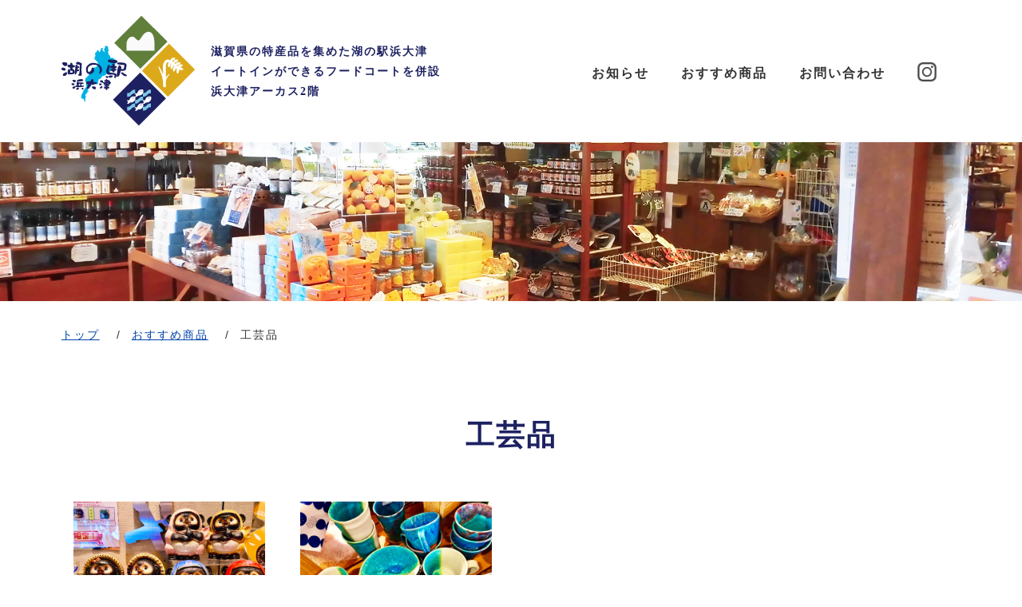

--- FILE ---
content_type: text/html; charset=UTF-8
request_url: https://umino-eki.jp/product_cat/kougei/
body_size: 7073
content:
<!doctype html><html><head><meta charset="utf-8"><meta name="viewport" content="width=device-width, initial-scale=1.0">  <script defer src="https://www.googletagmanager.com/gtag/js?id=G-BT4DVXNYJD"></script> <script defer src="[data-uri]"></script> <link rel="stylesheet" href="https://umino-eki.jp/cms/wp-content/cache/autoptimize/autoptimize_single_979cb9d142b15f4905aa351007a063b3.php"><link rel="stylesheet" href="https://umino-eki.jp/cms/wp-content/cache/autoptimize/autoptimize_single_b0a09b9fc98bd7a65cb8dba21b1a8eaf.php"> <script defer src="https://cdnjs.cloudflare.com/ajax/libs/jquery/3.7.1/jquery.min.js" integrity="sha512-v2CJ7UaYy4JwqLDIrZUI/4hqeoQieOmAZNXBeQyjo21dadnwR+8ZaIJVT8EE2iyI61OV8e6M8PP2/4hpQINQ/g==" crossorigin="anonymous" referrerpolicy="no-referrer"></script> <style>img:is([sizes="auto" i], [sizes^="auto," i]) { contain-intrinsic-size: 3000px 1500px }</style><title>工芸品 - 湖の駅浜大津 ～近江の特産品を集めました～</title><meta name="robots" content="max-image-preview:large" /><link rel="canonical" href="https://umino-eki.jp/product_cat/kougei/" /><meta name="generator" content="All in One SEO (AIOSEO) 4.8.5" /> <script type="application/ld+json" class="aioseo-schema">{"@context":"https:\/\/schema.org","@graph":[{"@type":"BreadcrumbList","@id":"https:\/\/umino-eki.jp\/product_cat\/kougei\/#breadcrumblist","itemListElement":[{"@type":"ListItem","@id":"https:\/\/umino-eki.jp#listItem","position":1,"name":"\u30db\u30fc\u30e0","item":"https:\/\/umino-eki.jp","nextItem":{"@type":"ListItem","@id":"https:\/\/umino-eki.jp\/product_cat\/kougei\/#listItem","name":"\u5de5\u82b8\u54c1"}},{"@type":"ListItem","@id":"https:\/\/umino-eki.jp\/product_cat\/kougei\/#listItem","position":2,"name":"\u5de5\u82b8\u54c1","previousItem":{"@type":"ListItem","@id":"https:\/\/umino-eki.jp#listItem","name":"\u30db\u30fc\u30e0"}}]},{"@type":"CollectionPage","@id":"https:\/\/umino-eki.jp\/product_cat\/kougei\/#collectionpage","url":"https:\/\/umino-eki.jp\/product_cat\/kougei\/","name":"\u5de5\u82b8\u54c1 - \u6e56\u306e\u99c5\u6d5c\u5927\u6d25 \uff5e\u8fd1\u6c5f\u306e\u7279\u7523\u54c1\u3092\u96c6\u3081\u307e\u3057\u305f\uff5e","inLanguage":"ja","isPartOf":{"@id":"https:\/\/umino-eki.jp\/#website"},"breadcrumb":{"@id":"https:\/\/umino-eki.jp\/product_cat\/kougei\/#breadcrumblist"}},{"@type":"Organization","@id":"https:\/\/umino-eki.jp\/#organization","name":"\u6e56\u306e\u99c5\u6d5c\u5927\u6d25 \uff5e\u8fd1\u6c5f\u306e\u7279\u7523\u54c1\u3092\u96c6\u3081\u307e\u3057\u305f\uff5e","description":"\u6ecb\u8cc0\u770c\u306e\u7279\u7523\u54c1\u3092\u96c6\u3081\u305f\u6e56\u306e\u99c5\u6d5c\u5927\u6d25 \u30a4\u30fc\u30c8\u30a4\u30f3\u304c\u3067\u304d\u308b\u30d5\u30fc\u30c9\u30b3\u30fc\u30c8\u3092\u4f75\u8a2d \u6d5c\u5927\u6d25\u30a2\u30fc\u30ab\u30b92\u968e","url":"https:\/\/umino-eki.jp\/","telephone":"+81775268286","logo":{"@type":"ImageObject","url":"https:\/\/umino-eki.jp\/cms\/wp-content\/uploads\/2021\/09\/logo.png","@id":"https:\/\/umino-eki.jp\/product_cat\/kougei\/#organizationLogo","width":167,"height":138},"image":{"@id":"https:\/\/umino-eki.jp\/product_cat\/kougei\/#organizationLogo"},"sameAs":["https:\/\/www.instagram.com\/umino_eki_ryuo\/?hl=ja"]},{"@type":"WebSite","@id":"https:\/\/umino-eki.jp\/#website","url":"https:\/\/umino-eki.jp\/","name":"\u6e56\u306e\u99c5\u6d5c\u5927\u6d25 \uff5e\u8fd1\u6c5f\u306e\u7279\u7523\u54c1\u3092\u96c6\u3081\u307e\u3057\u305f\uff5e","description":"\u6ecb\u8cc0\u770c\u306e\u7279\u7523\u54c1\u3092\u96c6\u3081\u305f\u6e56\u306e\u99c5\u6d5c\u5927\u6d25 \u30a4\u30fc\u30c8\u30a4\u30f3\u304c\u3067\u304d\u308b\u30d5\u30fc\u30c9\u30b3\u30fc\u30c8\u3092\u4f75\u8a2d \u6d5c\u5927\u6d25\u30a2\u30fc\u30ab\u30b92\u968e","inLanguage":"ja","publisher":{"@id":"https:\/\/umino-eki.jp\/#organization"}}]}</script> <link rel="alternate" type="application/rss+xml" title="湖の駅浜大津 ～近江の特産品を集めました～ &raquo; 工芸品 カテゴリ のフィード" href="https://umino-eki.jp/product_cat/kougei/feed/" />  <script defer src="[data-uri]"></script> <style id='wp-emoji-styles-inline-css' type='text/css'>img.wp-smiley, img.emoji {
		display: inline !important;
		border: none !important;
		box-shadow: none !important;
		height: 1em !important;
		width: 1em !important;
		margin: 0 0.07em !important;
		vertical-align: -0.1em !important;
		background: none !important;
		padding: 0 !important;
	}</style><link rel='stylesheet' id='wp-block-library-css' href='https://umino-eki.jp/cms/wp-includes/css/dist/block-library/style.min.css?ver=6.8.2' type='text/css' media='all' /><style id='classic-theme-styles-inline-css' type='text/css'>/*! This file is auto-generated */
.wp-block-button__link{color:#fff;background-color:#32373c;border-radius:9999px;box-shadow:none;text-decoration:none;padding:calc(.667em + 2px) calc(1.333em + 2px);font-size:1.125em}.wp-block-file__button{background:#32373c;color:#fff;text-decoration:none}</style><style id='global-styles-inline-css' type='text/css'>:root{--wp--preset--aspect-ratio--square: 1;--wp--preset--aspect-ratio--4-3: 4/3;--wp--preset--aspect-ratio--3-4: 3/4;--wp--preset--aspect-ratio--3-2: 3/2;--wp--preset--aspect-ratio--2-3: 2/3;--wp--preset--aspect-ratio--16-9: 16/9;--wp--preset--aspect-ratio--9-16: 9/16;--wp--preset--color--black: #000000;--wp--preset--color--cyan-bluish-gray: #abb8c3;--wp--preset--color--white: #ffffff;--wp--preset--color--pale-pink: #f78da7;--wp--preset--color--vivid-red: #cf2e2e;--wp--preset--color--luminous-vivid-orange: #ff6900;--wp--preset--color--luminous-vivid-amber: #fcb900;--wp--preset--color--light-green-cyan: #7bdcb5;--wp--preset--color--vivid-green-cyan: #00d084;--wp--preset--color--pale-cyan-blue: #8ed1fc;--wp--preset--color--vivid-cyan-blue: #0693e3;--wp--preset--color--vivid-purple: #9b51e0;--wp--preset--gradient--vivid-cyan-blue-to-vivid-purple: linear-gradient(135deg,rgba(6,147,227,1) 0%,rgb(155,81,224) 100%);--wp--preset--gradient--light-green-cyan-to-vivid-green-cyan: linear-gradient(135deg,rgb(122,220,180) 0%,rgb(0,208,130) 100%);--wp--preset--gradient--luminous-vivid-amber-to-luminous-vivid-orange: linear-gradient(135deg,rgba(252,185,0,1) 0%,rgba(255,105,0,1) 100%);--wp--preset--gradient--luminous-vivid-orange-to-vivid-red: linear-gradient(135deg,rgba(255,105,0,1) 0%,rgb(207,46,46) 100%);--wp--preset--gradient--very-light-gray-to-cyan-bluish-gray: linear-gradient(135deg,rgb(238,238,238) 0%,rgb(169,184,195) 100%);--wp--preset--gradient--cool-to-warm-spectrum: linear-gradient(135deg,rgb(74,234,220) 0%,rgb(151,120,209) 20%,rgb(207,42,186) 40%,rgb(238,44,130) 60%,rgb(251,105,98) 80%,rgb(254,248,76) 100%);--wp--preset--gradient--blush-light-purple: linear-gradient(135deg,rgb(255,206,236) 0%,rgb(152,150,240) 100%);--wp--preset--gradient--blush-bordeaux: linear-gradient(135deg,rgb(254,205,165) 0%,rgb(254,45,45) 50%,rgb(107,0,62) 100%);--wp--preset--gradient--luminous-dusk: linear-gradient(135deg,rgb(255,203,112) 0%,rgb(199,81,192) 50%,rgb(65,88,208) 100%);--wp--preset--gradient--pale-ocean: linear-gradient(135deg,rgb(255,245,203) 0%,rgb(182,227,212) 50%,rgb(51,167,181) 100%);--wp--preset--gradient--electric-grass: linear-gradient(135deg,rgb(202,248,128) 0%,rgb(113,206,126) 100%);--wp--preset--gradient--midnight: linear-gradient(135deg,rgb(2,3,129) 0%,rgb(40,116,252) 100%);--wp--preset--font-size--small: 13px;--wp--preset--font-size--medium: 20px;--wp--preset--font-size--large: 36px;--wp--preset--font-size--x-large: 42px;--wp--preset--spacing--20: 0.44rem;--wp--preset--spacing--30: 0.67rem;--wp--preset--spacing--40: 1rem;--wp--preset--spacing--50: 1.5rem;--wp--preset--spacing--60: 2.25rem;--wp--preset--spacing--70: 3.38rem;--wp--preset--spacing--80: 5.06rem;--wp--preset--shadow--natural: 6px 6px 9px rgba(0, 0, 0, 0.2);--wp--preset--shadow--deep: 12px 12px 50px rgba(0, 0, 0, 0.4);--wp--preset--shadow--sharp: 6px 6px 0px rgba(0, 0, 0, 0.2);--wp--preset--shadow--outlined: 6px 6px 0px -3px rgba(255, 255, 255, 1), 6px 6px rgba(0, 0, 0, 1);--wp--preset--shadow--crisp: 6px 6px 0px rgba(0, 0, 0, 1);}:where(.is-layout-flex){gap: 0.5em;}:where(.is-layout-grid){gap: 0.5em;}body .is-layout-flex{display: flex;}.is-layout-flex{flex-wrap: wrap;align-items: center;}.is-layout-flex > :is(*, div){margin: 0;}body .is-layout-grid{display: grid;}.is-layout-grid > :is(*, div){margin: 0;}:where(.wp-block-columns.is-layout-flex){gap: 2em;}:where(.wp-block-columns.is-layout-grid){gap: 2em;}:where(.wp-block-post-template.is-layout-flex){gap: 1.25em;}:where(.wp-block-post-template.is-layout-grid){gap: 1.25em;}.has-black-color{color: var(--wp--preset--color--black) !important;}.has-cyan-bluish-gray-color{color: var(--wp--preset--color--cyan-bluish-gray) !important;}.has-white-color{color: var(--wp--preset--color--white) !important;}.has-pale-pink-color{color: var(--wp--preset--color--pale-pink) !important;}.has-vivid-red-color{color: var(--wp--preset--color--vivid-red) !important;}.has-luminous-vivid-orange-color{color: var(--wp--preset--color--luminous-vivid-orange) !important;}.has-luminous-vivid-amber-color{color: var(--wp--preset--color--luminous-vivid-amber) !important;}.has-light-green-cyan-color{color: var(--wp--preset--color--light-green-cyan) !important;}.has-vivid-green-cyan-color{color: var(--wp--preset--color--vivid-green-cyan) !important;}.has-pale-cyan-blue-color{color: var(--wp--preset--color--pale-cyan-blue) !important;}.has-vivid-cyan-blue-color{color: var(--wp--preset--color--vivid-cyan-blue) !important;}.has-vivid-purple-color{color: var(--wp--preset--color--vivid-purple) !important;}.has-black-background-color{background-color: var(--wp--preset--color--black) !important;}.has-cyan-bluish-gray-background-color{background-color: var(--wp--preset--color--cyan-bluish-gray) !important;}.has-white-background-color{background-color: var(--wp--preset--color--white) !important;}.has-pale-pink-background-color{background-color: var(--wp--preset--color--pale-pink) !important;}.has-vivid-red-background-color{background-color: var(--wp--preset--color--vivid-red) !important;}.has-luminous-vivid-orange-background-color{background-color: var(--wp--preset--color--luminous-vivid-orange) !important;}.has-luminous-vivid-amber-background-color{background-color: var(--wp--preset--color--luminous-vivid-amber) !important;}.has-light-green-cyan-background-color{background-color: var(--wp--preset--color--light-green-cyan) !important;}.has-vivid-green-cyan-background-color{background-color: var(--wp--preset--color--vivid-green-cyan) !important;}.has-pale-cyan-blue-background-color{background-color: var(--wp--preset--color--pale-cyan-blue) !important;}.has-vivid-cyan-blue-background-color{background-color: var(--wp--preset--color--vivid-cyan-blue) !important;}.has-vivid-purple-background-color{background-color: var(--wp--preset--color--vivid-purple) !important;}.has-black-border-color{border-color: var(--wp--preset--color--black) !important;}.has-cyan-bluish-gray-border-color{border-color: var(--wp--preset--color--cyan-bluish-gray) !important;}.has-white-border-color{border-color: var(--wp--preset--color--white) !important;}.has-pale-pink-border-color{border-color: var(--wp--preset--color--pale-pink) !important;}.has-vivid-red-border-color{border-color: var(--wp--preset--color--vivid-red) !important;}.has-luminous-vivid-orange-border-color{border-color: var(--wp--preset--color--luminous-vivid-orange) !important;}.has-luminous-vivid-amber-border-color{border-color: var(--wp--preset--color--luminous-vivid-amber) !important;}.has-light-green-cyan-border-color{border-color: var(--wp--preset--color--light-green-cyan) !important;}.has-vivid-green-cyan-border-color{border-color: var(--wp--preset--color--vivid-green-cyan) !important;}.has-pale-cyan-blue-border-color{border-color: var(--wp--preset--color--pale-cyan-blue) !important;}.has-vivid-cyan-blue-border-color{border-color: var(--wp--preset--color--vivid-cyan-blue) !important;}.has-vivid-purple-border-color{border-color: var(--wp--preset--color--vivid-purple) !important;}.has-vivid-cyan-blue-to-vivid-purple-gradient-background{background: var(--wp--preset--gradient--vivid-cyan-blue-to-vivid-purple) !important;}.has-light-green-cyan-to-vivid-green-cyan-gradient-background{background: var(--wp--preset--gradient--light-green-cyan-to-vivid-green-cyan) !important;}.has-luminous-vivid-amber-to-luminous-vivid-orange-gradient-background{background: var(--wp--preset--gradient--luminous-vivid-amber-to-luminous-vivid-orange) !important;}.has-luminous-vivid-orange-to-vivid-red-gradient-background{background: var(--wp--preset--gradient--luminous-vivid-orange-to-vivid-red) !important;}.has-very-light-gray-to-cyan-bluish-gray-gradient-background{background: var(--wp--preset--gradient--very-light-gray-to-cyan-bluish-gray) !important;}.has-cool-to-warm-spectrum-gradient-background{background: var(--wp--preset--gradient--cool-to-warm-spectrum) !important;}.has-blush-light-purple-gradient-background{background: var(--wp--preset--gradient--blush-light-purple) !important;}.has-blush-bordeaux-gradient-background{background: var(--wp--preset--gradient--blush-bordeaux) !important;}.has-luminous-dusk-gradient-background{background: var(--wp--preset--gradient--luminous-dusk) !important;}.has-pale-ocean-gradient-background{background: var(--wp--preset--gradient--pale-ocean) !important;}.has-electric-grass-gradient-background{background: var(--wp--preset--gradient--electric-grass) !important;}.has-midnight-gradient-background{background: var(--wp--preset--gradient--midnight) !important;}.has-small-font-size{font-size: var(--wp--preset--font-size--small) !important;}.has-medium-font-size{font-size: var(--wp--preset--font-size--medium) !important;}.has-large-font-size{font-size: var(--wp--preset--font-size--large) !important;}.has-x-large-font-size{font-size: var(--wp--preset--font-size--x-large) !important;}
:where(.wp-block-post-template.is-layout-flex){gap: 1.25em;}:where(.wp-block-post-template.is-layout-grid){gap: 1.25em;}
:where(.wp-block-columns.is-layout-flex){gap: 2em;}:where(.wp-block-columns.is-layout-grid){gap: 2em;}
:root :where(.wp-block-pullquote){font-size: 1.5em;line-height: 1.6;}</style><link rel="https://api.w.org/" href="https://umino-eki.jp/wp-json/" /><meta name="generator" content="WordPress 6.8.2" /><link rel="icon" href="https://umino-eki.jp/cms/wp-content/uploads/2021/09/logo-150x138.png" sizes="32x32" /><link rel="icon" href="https://umino-eki.jp/cms/wp-content/uploads/2021/09/logo.png" sizes="192x192" /><link rel="apple-touch-icon" href="https://umino-eki.jp/cms/wp-content/uploads/2021/09/logo.png" /><meta name="msapplication-TileImage" content="https://umino-eki.jp/cms/wp-content/uploads/2021/09/logo.png" /></head><body><div class="wrraper"><header class="header" id="head_wrap"><div class="inner"><div id="mobile-head"><div class="logo"><a href="https://umino-eki.jp"><img src="https://umino-eki.jp/cms/wp-content/themes/uminoeki/images/logo.gif" alt="湖の駅浜大津"></a></div><p class="pagelead pc">滋賀県の特産品を集めた湖の駅浜大津<br> イートインができるフードコートを併設<br> 浜大津アーカス2階</p><p class="pagelead sp">滋賀県の特産品を集めた<br>湖の駅浜大津</p><div id="nav-toggle"><div> <span></span> <span></span> <span></span></div></div></div><nav id="global-nav"><ul><li><a href="https://umino-eki.jp/news/">お知らせ</a></li><li><a href="https://umino-eki.jp/product/">おすすめ商品</a></li><li><a href="https://umino-eki.jp#contact">お問い合わせ</a></li><li class="sp"><a href="https://umino-eki.jp/policy/">プライバシーポリシー</a></li><li><a href="https://www.instagram.com/uminoeki_hamaotsu/" target="_blank" rel="noopener noreferrer"><img src="https://umino-eki.jp/cms/wp-content/themes/uminoeki/images/insta.png" alt="instagram"></a></li></ul></nav></div></header><div class="container"><div class="mainvisual detail"><img src="https://umino-eki.jp/cms/wp-content/themes/uminoeki/images/product-image.jpg" alt="湖の駅浜大津"></div><ul class="pankuzu"><li><a href="https://umino-eki.jp">トップ</a></li><li><a href="https://umino-eki.jp">おすすめ商品</a></li><li>工芸品</li></ul><div class="contents-area"><h1 class="archive-title">工芸品</h1><ul class="product-list"><li><div class="thumb"><a href="https://umino-eki.jp/product/146/"> <img width="1200" height="800" src="https://umino-eki.jp/cms/wp-content/uploads/2021/09/02_信楽焼たぬき.jpg" class="attachment-post-thumbnail size-post-thumbnail wp-post-image" alt="" decoding="async" fetchpriority="high" srcset="https://umino-eki.jp/cms/wp-content/uploads/2021/09/02_信楽焼たぬき.jpg 1200w, https://umino-eki.jp/cms/wp-content/uploads/2021/09/02_信楽焼たぬき-300x200.jpg 300w, https://umino-eki.jp/cms/wp-content/uploads/2021/09/02_信楽焼たぬき-1024x683.jpg 1024w, https://umino-eki.jp/cms/wp-content/uploads/2021/09/02_信楽焼たぬき-768x512.jpg 768w" sizes="(max-width: 1200px) 100vw, 1200px" /> </a></div><h3><a href="https://umino-eki.jp/product/146/">《信楽焼き》たぬき</a></h3><p>生産者：</p><p><a href="https://umino-eki.jp/product_cat/kougei/" rel="tag">工芸品</a></p><p class="price"></p><div class="archive-btn"><a href="https://umino-eki.jp/product/146/" class="btnstyle-01">詳細を見る</a></div></li><li><div class="thumb"><a href="https://umino-eki.jp/product/143/"> <img width="1200" height="800" src="https://umino-eki.jp/cms/wp-content/uploads/2021/09/01_信楽焼ブルー.jpg" class="attachment-post-thumbnail size-post-thumbnail wp-post-image" alt="" decoding="async" srcset="https://umino-eki.jp/cms/wp-content/uploads/2021/09/01_信楽焼ブルー.jpg 1200w, https://umino-eki.jp/cms/wp-content/uploads/2021/09/01_信楽焼ブルー-300x200.jpg 300w, https://umino-eki.jp/cms/wp-content/uploads/2021/09/01_信楽焼ブルー-1024x683.jpg 1024w, https://umino-eki.jp/cms/wp-content/uploads/2021/09/01_信楽焼ブルー-768x512.jpg 768w" sizes="(max-width: 1200px) 100vw, 1200px" /> </a></div><h3><a href="https://umino-eki.jp/product/143/">《信楽焼き》びわ湖ブルー</a></h3><p>生産者：</p><p><a href="https://umino-eki.jp/product_cat/kougei/" rel="tag">工芸品</a></p><p class="price"></p><div class="archive-btn"><a href="https://umino-eki.jp/product/143/" class="btnstyle-01">詳細を見る</a></div></li></ul></div></div><footer><ul><li><a href="https://www.umino-eki.jp/ryuou/" target="_blank"><img src="https://umino-eki.jp/cms/wp-content/themes/uminoeki/images/ban_ryuou.gif" alt="湖の駅　滋賀竜王"></a></li><li><a href="https://kome-plaza.jp/" target="_blank"><img src="https://umino-eki.jp/cms/wp-content/themes/uminoeki/images/ban_komeplaza.gif" alt="びわ湖大橋※プラザ"></a></li></ul><div class="footer-bottom"><p class="pc"><a href="https://umino-eki.jp/policy/">プライバシーポリシー</a></p><p class="copy">©2021 uminoeki.</p></div></footer></div> <script defer src="https://umino-eki.jp/cms/wp-content/cache/autoptimize/autoptimize_single_e02a8f4f50876d448594ab52c611d0d4.php"></script> <script type="speculationrules">{"prefetch":[{"source":"document","where":{"and":[{"href_matches":"\/*"},{"not":{"href_matches":["\/cms\/wp-*.php","\/cms\/wp-admin\/*","\/cms\/wp-content\/uploads\/*","\/cms\/wp-content\/*","\/cms\/wp-content\/plugins\/*","\/cms\/wp-content\/themes\/uminoeki\/*","\/*\\?(.+)"]}},{"not":{"selector_matches":"a[rel~=\"nofollow\"]"}},{"not":{"selector_matches":".no-prefetch, .no-prefetch a"}}]},"eagerness":"conservative"}]}</script> </body></html>

--- FILE ---
content_type: text/css; charset=utf-8
request_url: https://umino-eki.jp/cms/wp-content/cache/autoptimize/autoptimize_single_979cb9d142b15f4905aa351007a063b3.php
body_size: 262
content:
*,*:before,*:after{box-sizing:border-box}body,h1,h2,h3,h4,p,figure,blockquote,dl,dd{margin:0}ul[role=list],ol[role=list]{list-style:none}html:focus-within{scroll-behavior:smooth}body{min-height:100vh;text-rendering:optimizeSpeed;line-height:1.5}a:not([class]){text-decoration-skip-ink:auto}img,picture{max-width:100%;display:block}input,button,textarea,select{font:inherit}@media(prefers-reduced-motion:reduce){html:focus-within{scroll-behavior:auto}*,*:before,*:after{animation-duration:.01ms !important;animation-iteration-count:1 !important;transition-duration:.01ms !important;scroll-behavior:auto !important}}html{font-size:62.5%}body{font-size:calc(1.4rem + (1vw - .56rem)*-1.0000);line-height:1.8}h1{font-size:calc(2.4rem + (1vw - .56rem)*3.0000);line-height:1.3}h2{font-size:calc(2rem + (1vw - .56rem)*1.0000);line-height:1.3}@media screen and (max-width:560px){body{font-size:1.4rem;line-height:2}h1{font-size:2.4rem}h2{font-size:2rem}}@media (min-width:960px){body{font-size:1.4rem}h1{font-size:3.6rem}h2{font-size:2.4rem}}

--- FILE ---
content_type: text/css; charset=utf-8
request_url: https://umino-eki.jp/cms/wp-content/cache/autoptimize/autoptimize_single_b0a09b9fc98bd7a65cb8dba21b1a8eaf.php
body_size: 2814
content:
html,body{font-family:"游ゴシック体",YuGothic,"游ゴシック","Yu Gothic",sans-serif;letter-spacing:2px;scroll-behavior:smooth;color:#333}h1,h2,h3,h4,h5{font-family:YuMincho,'Yu Mincho',serif;color:#1d2161}a{color:#0043a7;text-decoration:underline}a:visited{color:#0043a7;text-decoration:underline}a:hover{color:#0043a7;text-decoration:none}.sp{display:none}@media screen and (max-width:590px){html,body{letter-spacing:1px}.sp{display:block}.pc{display:none}}.wrapper{overflow:hidden}#head_wrap{top:-100px;position:relative;width:100%;margin:100px auto 0;line-height:1;z-index:999;height:0;text-decoration:none;background:rgba(255,255,255,.8)}#head_wrap a{text-decoration:none;position:relative;color:#333}#head_wrap .inner{width:88%;max-width:1180px;margin:0 auto;position:relative}#mobile-head{display:flex;align-items:center;padding-top:20px}#head_wrap .logo{width:167px;margin-right:20px}#head_wrap .pagelead{font-family:YuMincho,'Yu Mincho',serif;line-height:1.8;font-weight:700;color:#1d2161}#global-nav{font-family:YuMincho,'Yu Mincho',serif;font-weight:700;position:absolute;right:0;top:48px}#global-nav ul{list-style:none;font-size:1.6rem;margin-right:30px;display:flex;align-items:center}@media screen and (max-width:590px){#head_wrap{top:-68px;margin:68px auto 0}#global-nav ul{display:block;margin-right:0}}#global-nav ul li{margin-right:40px}#global-nav ul li:last-child{margin-right:0}#global-nav ul li img{width:24px}@media screen and (max-width:590px){#global-nav ul li:last-child{border:none;width:100%;text-align:center}#global-nav ul li:last-child img{margin:0 auto}}#global-nav ul li a{padding:1.4rem 0;transition:all .6s ease 0s;box-sizing:border-box;font-weight:700;position:relative;display:inline-block;text-decoration:none}#global-nav ul li a:after{position:absolute;bottom:2px;left:0;content:'';width:100%;height:2px;background:#333;opacity:0;visibility:hidden;transition:.3s}#global-nav ul li a:hover:after{bottom:-2px;opacity:1;visibility:visible}#global-nav ul li:last-child a:hover:after{opacity:0;visibility:hidden}#head_wrap.fixed{margin-top:0;top:0;position:fixed;height:100px;transition:top .65s ease-in;-webkit-transition:top .65s ease-in;-moz-transition:top .65s ease-in;z-index:9999}#head_wrap.fixed #mobile-head{padding-top:10px}#head_wrap.fixed .logo{width:97px}#head_wrap.fixed .pagelead{line-height:1.7;font-size:1.3rem}#head_wrap.fixed #global-nav{top:9px}#nav-toggle{display:none;position:absolute;right:7px;top:24px;width:30px;height:30px;cursor:pointer;z-index:30}#nav-toggle div{position:relative}@media screen and (max-width:590px){#head_wrap .inner{width:100%;padding:0}#head_wrap.fixed{background:rgba(255,255,255,.9);padding-top:0;height:68px}#mobile-head,#head_wrap.fixed #mobile-head{width:88%;height:68px;position:relative;margin:0 auto;padding:0}#head_wrap.fixed .logo,#head_wrap .logo{width:60px}#head_wrap.fixed .pagelead,#head_wrap .pagelead{font-size:1.1rem}#global-nav{position:absolute;top:68px;left:0;width:100%;height:100vh;background:rgba(230,239,242,.9);visibility:hidden;opacity:0;transition:.5s ease-in-out;padding-top:40px;font-size:1.6rem}#global-nav ul{list-style:none;position:static;right:0;bottom:0;font-size:14px;margin-top:20px;padding:0;width:88%;margin:0 auto}#global-nav ul li{padding:1.6rem 0;font-size:1.6rem;border-bottom:1px solid #ccc;margin-right:0}#global-nav ul li.sp{font-size:1.4rem}#head_wrap #global-nav ul li a,#head_wrap.fixed #global-nav ul li a{width:100%;display:block;padding:5px 0}#nav-toggle{display:block}#nav-toggle span{display:block;position:absolute;height:2px;width:100%;background:#1d2161;left:0;-webkit-transition:.35s ease-in-out;-moz-transition:.35s ease-in-out;transition:.35s ease-in-out}#nav-toggle span:nth-child(1){top:0}#nav-toggle span:nth-child(2){top:9px}#nav-toggle span:nth-child(3){top:18px}.open #nav-toggle span:nth-child(1){top:11px;-webkit-transform:rotate(45deg);-moz-transform:rotate(45deg);transform:rotate(45deg)}.open #nav-toggle span:nth-child(2){width:0;left:50%}.open #nav-toggle span:nth-child(3){top:11px;-webkit-transform:rotate(-45deg);-moz-transform:rotate(-45deg);transform:rotate(-45deg)}.open #global-nav{visibility:visible;opacity:1}#head_wrap.fixed #global-nav{top:68px}}.container{position:relative;top:78px}.mainvisual{width:100%;height:70vh;margin-bottom:90px}.mainvisual img{width:100%;height:100%;object-fit:cover;object-position:center}.lead{text-align:center;font-size:1.6rem;margin-bottom:90px}section{padding-top:150px}section.news-top{background:#e6eff2;padding:30px 0;position:relative}section,.news-top .titbox,.news-top dl{width:88%;max-width:1180px;margin:0 auto}.news-top .titbox{display:flex;justify-content:space-between;align-items:center}a.btnstyle-01{display:block;color:#fff;text-decoration:none;font-weight:700;background:#dca91a;text-align:center;padding:1.4rem 3rem}a.btnstyle-01:hover{color:#dca91a;border:solid 1px #dca91a;background:#fff;transition:1s}.news-archive-btn a.btnstyle-01{padding:.8rem 3rem}.news-top dl{background:#fff;padding:20px;margin-top:30px;display:flex;flex-flow:row wrap;align-items:center}.news-top dt{width:20%;margin-bottom:20px}.news-top dd{width:80%;margin-bottom:20px}.news-top dt:last-of-type{margin-bottom:0}.news-top dd:last-of-type{margin-bottom:0}.shop-info{display:flex;margin-bottom:90px}.shop-info .txt{width:60%;padding-right:60px;position:relative}.shop-info .img{width:40%}.shop-info .img img{width:100%}h2.shop{font-size:1.6rem;position:relative;z-index:1;margin-bottom:40px}h2.shop span{font-size:2.4rem}h2.shop:before{content:'';position:absolute;display:block;background:url(//umino-eki.jp/cms/wp-content/themes/uminoeki/images/shape.png)no-repeat;top:-30px;left:0;z-index:-1;width:90px;height:90px;background-size:contain}.product-archive-btn{width:280px;position:absolute;bottom:0;right:60px}.list-style-01{list-style:none;margin-top:40px}.list-style-01 li{padding:1.6rem 1rem;border-bottom:1px solid #ccc}.list-style-01 li:first-child{border-top:1px solid #ccc}.list-style-01 li dl{display:flex}.list-style-01 li dt{width:25%;padding-right:20px}.list-style-01 li dd{width:75%}section.access{background:#e6eff2;width:100%;max-width:100%;padding-top:90px;padding-bottom:90px}section.access h2{text-align:center}.access-info{display:flex;width:88%;max-width:1180px;margin:60px auto 0}.access-info .txt{width:55%;padding-right:60px}.access-info .img{width:45%}.access-info .img img{width:100%}.access-info .list-style-01{margin-bottom:40px}.access-info h4{margin-bottom:10px}.access-info p{margin-bottom:30px}footer{border-top:#ccc 1px solid;padding-top:20px;position:relative;back:#fff;top:78px}footer ul{display:flex;align-items:center;justify-content:center;width:100%;max-width:100%;margin:0 auto;list-style:none;padding:0 0 30px;border-bottom:#ccc 1px solid}footer ul li{width:18%;max-width:260px;margin-right:40px}footer ul li:last-child{margin-right:0}footer ul li img{width:100%;max-width:180px}.footer-bottom{display:flex;align-items:center;justify-content:space-between;width:88%;max-width:1180px;margin:0 auto;list-style:none;padding:20px 0;font-size:1.2rem}.footer-bottom a{text-decoration:none}@media screen and (max-width:590px){.container{position:static;top:unset}.mainvisual{width:100%;height:auto;margin-bottom:50px}.mainvisual img{width:100%;height:auto;object-fit:contain;object-position:unset}.lead{text-align:center;font-size:1.4rem;margin-bottom:90px;letter-spacing:1px;width:88%;margin:0 auto 50px}section,.news-top .titbox,.news-top dl{width:100%}.news-top .titbox{width:88%;margin:0 auto}.news-top dl{flex-flow:column;width:88%;margin-bottom:30px}.news-top dt,.news-top dd{width:100%;margin-bottom:0}.news-top dd{margin-bottom:12px}.news-archive-btn.sp{width:220px;margin:0 auto}section{padding-top:60px;margin-bottom:60px}.shop-info{margin-bottom:60px;flex-flow:column-reverse;width:88%;margin:0 auto}.shop-info .txt,.shop-info .img{width:100%;padding-right:0}.shop-info .img{margin-bottom:40px}.product-archive-btn{width:220px;position:static;right:unset;margin:30px auto 110px}.list-style-01{margin-top:20px;padding:0}.list-style-01 li dl,.access-info{flex-flow:column}.list-style-01 li dt,.list-style-01 li dd,.access-info .txt,.access-info .img{width:100%;padding-right:0}section.access{padding-top:60px;padding-bottom:60px;margin-bottom:0}.access-info{margin:30px auto 0}.access-info h3{font-size:1.5rem}footer{top:0}footer ul{flex-flow:row wrap;justify-content:space-between;width:88%;border-bottom:none}footer ul li{width:47%;margin-right:0;margin-bottom:4px}.footer-bottom{width:100%;border-top:1px solid #ccc}p.copy{text-align:center;width:100%}}.mainvisual.detail,.mainvisual.detail img{width:100%;height:auto}.mainvisual.detail{margin-bottom:30px}.pankuzu,.contents-area{width:88%;max-width:1180px;margin:0 auto}.pankuzu{list-style:none;padding:0;display:flex;margin-bottom:90px}.pankuzu li{position:relative;margin-right:40px}.pankuzu li:after{content:'/';position:absolute;top:0;right:-27px;display:block}.pankuzu li:last-child:after{content:none}.contents-area{display:flex;margin-bottom:150px;flex-flow:row wrap}.subnav{width:320px;padding-left:90px}.post-contents{width:calc(100% - 410px)}.title-area h1{margin-bottom:20px}.category{margin-bottom:20px}.title-area .category{padding:20px 0;border-top:1px solid #ccc;border-bottom:1px solid #ccc;margin-top:20px}.post-conten .price{padding:20px 0;border-top:1px solid #ccc}.post-content{padding-top:60px}.post-content img{max-width:85%;margin-bottom:40px}.post-content p{margin-bottom:40px}.pager{padding:30px 0;border-top:1px solid #ccc}.pager ul{list-style:none;padding:0;display:flex}.pager ul li{width:50%}.pager ul li a{display:block;width:100%}.pager ul li a.next{text-align:right}.archive-btn{width:320px;margin:0 auto}.subnav h3{background:#e6eff2;width:100%;padding:1rem 0;text-align:center}.subnav .list-style-01{padding:0;margin:0}.subnav .list-style-01 li:first-child{border-top:none}@media screen and (max-width:768px){.mainvisual.detail{margin-bottom:20px;height:11vh}.mainvisual.detail img{width:100%;height:100%;object-fit:cover}.pankuzu{flex-flow:row wrap;margin-bottom:40px}.pankuzu li{position:relative;margin-right:21px;font-size:1.3rem;letter-spacing:0px;width:max-contet}.contents-area{margin-bottom:90px}.post-contents,.subnav,.pager ul li{width:100%}.pankuzu li:after{content:'/';position:absolute;top:0;right:-15px;display:block}.title-area h1,.category{margin-bottom:10px}.post-content{padding-top:40px}.post-content img{max-width:100%}.pager ul{flex-flow:row wrap}.pager ul li{margin-bottom:5px}}.archive-title{text-align:center;width:100%;margin-bottom:60px}.product-list{width:calc(960px + 12%);display:flex;flex-flow:row wrap;list-style:none;padding:0;margin:0 auto}.product-list li{width:22%;margin-right:calc(12%/3);margin-bottom:90px;max-width:240px}.product-list li:nth-child(4n){margin-right:0}.thumb,.thumb img{width:100%}.product-list li .thumb{height:60%;max-height:160px;margin-bottom:20px}.thumb img{height:100%;object-fit:cover}.product-list h3 a,.product-list h3 a:visited{color:#1d2161;text-decoration:none}.product-list p a,.product-list p a:visited{color:#1d2161;text-decoration:none}.product-list .price{text-align:center}.product-list .archive-btn{width:100%;margin-top:10px}.product-list .btnstyle-01{padding:.6rem 3rem}.archive-pager a,.archive-pager a:visited{color:#1d2161;text-decoration:none}.archive-pager{display:flex;width:100%;justify-content:center}.archive-pager a{display:block;padding:10px}@media screen and (max-width:590px){.archive-title{text-align:center;width:100%;margin-bottom:20px}.product-list li{width:47%;margin-right:6%;margin-bottom:60px}.product-list li:nth-child(2n){margin-right:0}.product-list li .thumb{height:31vw;margin-bottom:10px}.product-list .btnstyle-01{padding:.6rem .8rem}}.news-list{list-style:none;padding:0}.news-list li{display:flex;flex-flow:row wrap;border-bottom:1px solid #ccc;padding:40px 0}.news-list li:first-child{border-top:1px solid #ccc}.news-list li:last-child{border-bottom:none}.news-list li .thumb{width:40%;height:100%;margin-right:40px;max-width:300px;max-height:200px;margin-bottom:0;overflow:hidden}.product-list li .thumb img{width:100%;height:100%;object-fit:cover;object-position:center}.news-list li .txt{width:calc(60% - 40px)}.news-list li h3 a{text-decoration:none;color:#333;font-size:2.4rem;font-weight:700}.news-list li h3 a:visited{text-decoration:none;color:#333}.news-list li p a{color:#333;font-weight:700}.news-list li p a:visited{color:#333}.news-list li .category{margin-bottom:20px}@media screen and (max-width:768px){.news-list li .thumb{width:35%;margin-right:20px;height:100%}.news-list li .txt{width:calc(65% - 20px)}.news-list li h3 a{font-size:1.8rem}.news-list li{padding:30px 0;line-height:1.7}.news-list li .category{margin-bottom:11px}.pager.news ul li{width:50%}.subnav{width:100%;padding-left:0;margin-top:90px}}ul.page-numbers{list-style:none;padding:0;display:flex;justify-content:center;align-items:center}ul.page-numbers li{margin:0 8px}

--- FILE ---
content_type: text/javascript; charset=utf-8
request_url: https://umino-eki.jp/cms/wp-content/cache/autoptimize/autoptimize_single_e02a8f4f50876d448594ab52c611d0d4.php
body_size: 97
content:
(function($){$(function(){var $header=$('#head_wrap');$(window).scroll(function(){if($(window).scrollTop()>350){$header.addClass('fixed');}else{$header.removeClass('fixed');}});$('#nav-toggle, #global-nav ul li a').click(function(){$header.toggleClass('open');});});})(jQuery);$(function(){$('a[href^="#"]').click(function(){var adjust=0;var speed=1200;var href=$(this).attr("href");var target=$(href=="#"||href==""?'html':href);var position=target.offset().top+adjust;$('body,html').animate({scrollTop:position},speed,'swing');return false;});});